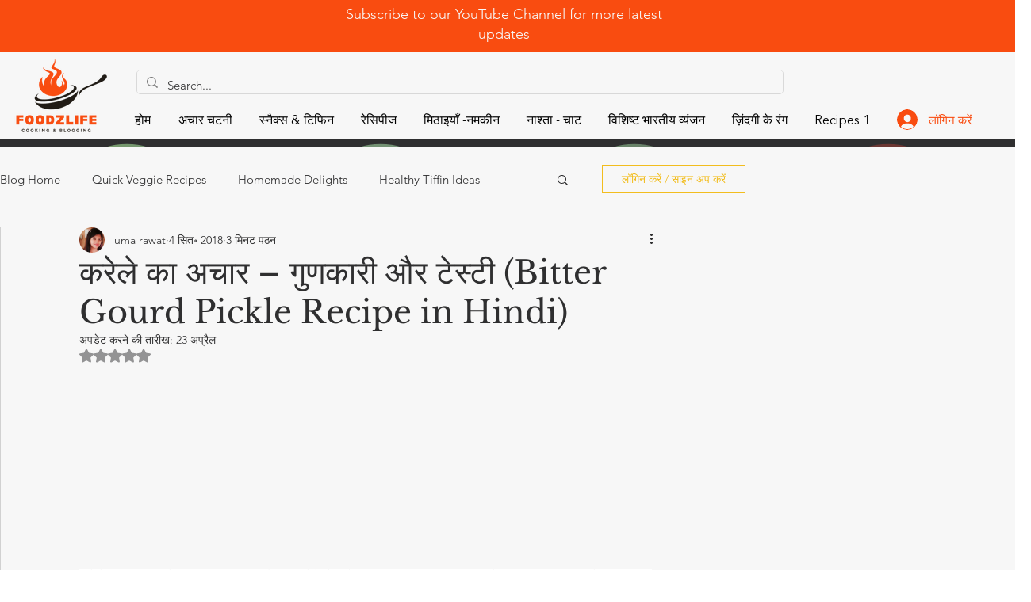

--- FILE ---
content_type: text/html; charset=utf-8
request_url: https://www.google.com/recaptcha/api2/aframe
body_size: 265
content:
<!DOCTYPE HTML><html><head><meta http-equiv="content-type" content="text/html; charset=UTF-8"></head><body><script nonce="K-QkhaVh6rg9iui_2TAsvQ">/** Anti-fraud and anti-abuse applications only. See google.com/recaptcha */ try{var clients={'sodar':'https://pagead2.googlesyndication.com/pagead/sodar?'};window.addEventListener("message",function(a){try{if(a.source===window.parent){var b=JSON.parse(a.data);var c=clients[b['id']];if(c){var d=document.createElement('img');d.src=c+b['params']+'&rc='+(localStorage.getItem("rc::a")?sessionStorage.getItem("rc::b"):"");window.document.body.appendChild(d);sessionStorage.setItem("rc::e",parseInt(sessionStorage.getItem("rc::e")||0)+1);localStorage.setItem("rc::h",'1764823962584');}}}catch(b){}});window.parent.postMessage("_grecaptcha_ready", "*");}catch(b){}</script></body></html>